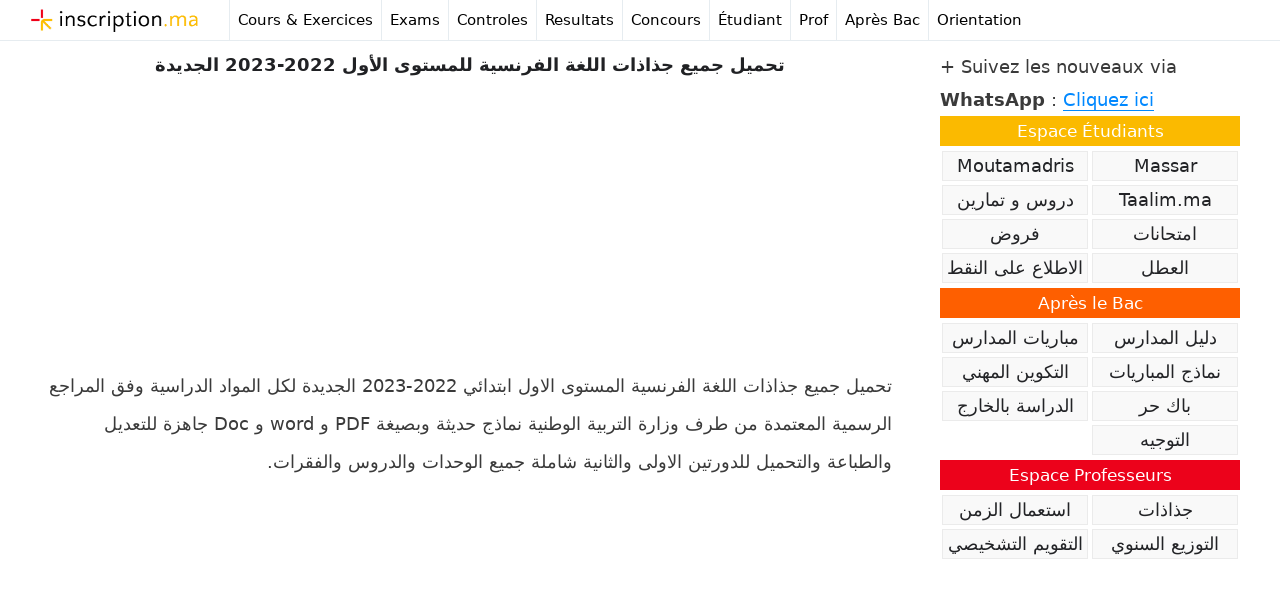

--- FILE ---
content_type: text/html; charset=UTF-8
request_url: https://inscription.ma/%D8%A7%D9%84%D9%84%D8%BA%D8%A9-%D8%A7%D9%84%D9%81%D8%B1%D9%86%D8%B3%D9%8A%D8%A9-%D9%84%D9%84%D9%85%D8%B3%D8%AA%D9%88%D9%89-%D8%A7%D9%84%D8%A3%D9%88%D9%84/
body_size: 14017
content:
<!DOCTYPE html>
<html lang="fr-FR">
<head>
	<meta charset="UTF-8">
	<meta name='robots' content='index, follow, max-image-preview:large, max-snippet:-1, max-video-preview:-1' />
<meta name="viewport" content="width=device-width, initial-scale=1">
	<!-- This site is optimized with the Yoast SEO plugin v24.8.1 - https://yoast.com/wordpress/plugins/seo/ -->
	<title>تحميل جميع جذاذات اللغة الفرنسية للمستوى الأول 2022-2023 الجديدة - inscription.ma</title>
	<link rel="canonical" href="https://inscription.ma/اللغة-الفرنسية-للمستوى-الأول/" />
	<meta property="og:locale" content="fr_FR" />
	<meta property="og:type" content="article" />
	<meta property="og:title" content="تحميل جميع جذاذات اللغة الفرنسية للمستوى الأول 2022-2023 الجديدة - inscription.ma" />
	<meta property="og:description" content="تحميل جميع جذاذات اللغة الفرنسية المستوى الاول ابتدائي 2022-2023 الجديدة لكل المواد الدراسية وفق المراجع الرسمية المعتمدة من طرف وزارة التربية الوطنية نماذج حديثة وبصيغة PDF و word و Doc جاهزة للتعديل والطباعة والتحميل للدورتين الاولى والثانية شاملة جميع الوحدات والدروس والفقرات. جذاذات مادة اللغة الفرنسية المستوى الاول ابتدائي 2022-2023 [table sort= »desc,asc »] العنوان,الجذاذات جذاذات Dire-Faire ... Lire plus" />
	<meta property="og:url" content="https://inscription.ma/اللغة-الفرنسية-للمستوى-الأول/" />
	<meta property="og:site_name" content="inscription.ma" />
	<meta property="article:publisher" content="https://www.facebook.com/inscriptionma" />
	<meta property="article:published_time" content="2022-08-28T14:33:50+00:00" />
	<meta property="article:modified_time" content="2022-09-10T23:32:20+00:00" />
	<meta name="author" content="Notre Équipe" />
	<meta name="twitter:card" content="summary_large_image" />
	<meta name="twitter:creator" content="@inscription_ma" />
	<meta name="twitter:site" content="@inscription_ma" />
	<script type="application/ld+json" class="yoast-schema-graph">{"@context":"https://schema.org","@graph":[{"@type":"Article","@id":"https://inscription.ma/%d8%a7%d9%84%d9%84%d8%ba%d8%a9-%d8%a7%d9%84%d9%81%d8%b1%d9%86%d8%b3%d9%8a%d8%a9-%d9%84%d9%84%d9%85%d8%b3%d8%aa%d9%88%d9%89-%d8%a7%d9%84%d8%a3%d9%88%d9%84/#article","isPartOf":{"@id":"https://inscription.ma/%d8%a7%d9%84%d9%84%d8%ba%d8%a9-%d8%a7%d9%84%d9%81%d8%b1%d9%86%d8%b3%d9%8a%d8%a9-%d9%84%d9%84%d9%85%d8%b3%d8%aa%d9%88%d9%89-%d8%a7%d9%84%d8%a3%d9%88%d9%84/"},"author":{"name":"Notre Équipe","@id":"https://inscription.ma/#/schema/person/474564bef3264ec48a92c4c4b8663ea5"},"headline":"تحميل جميع جذاذات اللغة الفرنسية للمستوى الأول 2022-2023 الجديدة","datePublished":"2022-08-28T14:33:50+00:00","dateModified":"2022-09-10T23:32:20+00:00","mainEntityOfPage":{"@id":"https://inscription.ma/%d8%a7%d9%84%d9%84%d8%ba%d8%a9-%d8%a7%d9%84%d9%81%d8%b1%d9%86%d8%b3%d9%8a%d8%a9-%d9%84%d9%84%d9%85%d8%b3%d8%aa%d9%88%d9%89-%d8%a7%d9%84%d8%a3%d9%88%d9%84/"},"wordCount":28,"publisher":{"@id":"https://inscription.ma/#organization"},"keywords":["الاستاذ"],"articleSection":["اللغة الفرنسية للمستوى الأول"],"inLanguage":"fr-FR"},{"@type":"WebPage","@id":"https://inscription.ma/%d8%a7%d9%84%d9%84%d8%ba%d8%a9-%d8%a7%d9%84%d9%81%d8%b1%d9%86%d8%b3%d9%8a%d8%a9-%d9%84%d9%84%d9%85%d8%b3%d8%aa%d9%88%d9%89-%d8%a7%d9%84%d8%a3%d9%88%d9%84/","url":"https://inscription.ma/%d8%a7%d9%84%d9%84%d8%ba%d8%a9-%d8%a7%d9%84%d9%81%d8%b1%d9%86%d8%b3%d9%8a%d8%a9-%d9%84%d9%84%d9%85%d8%b3%d8%aa%d9%88%d9%89-%d8%a7%d9%84%d8%a3%d9%88%d9%84/","name":"تحميل جميع جذاذات اللغة الفرنسية للمستوى الأول 2022-2023 الجديدة - inscription.ma","isPartOf":{"@id":"https://inscription.ma/#website"},"datePublished":"2022-08-28T14:33:50+00:00","dateModified":"2022-09-10T23:32:20+00:00","breadcrumb":{"@id":"https://inscription.ma/%d8%a7%d9%84%d9%84%d8%ba%d8%a9-%d8%a7%d9%84%d9%81%d8%b1%d9%86%d8%b3%d9%8a%d8%a9-%d9%84%d9%84%d9%85%d8%b3%d8%aa%d9%88%d9%89-%d8%a7%d9%84%d8%a3%d9%88%d9%84/#breadcrumb"},"inLanguage":"fr-FR","potentialAction":[{"@type":"ReadAction","target":["https://inscription.ma/%d8%a7%d9%84%d9%84%d8%ba%d8%a9-%d8%a7%d9%84%d9%81%d8%b1%d9%86%d8%b3%d9%8a%d8%a9-%d9%84%d9%84%d9%85%d8%b3%d8%aa%d9%88%d9%89-%d8%a7%d9%84%d8%a3%d9%88%d9%84/"]}]},{"@type":"BreadcrumbList","@id":"https://inscription.ma/%d8%a7%d9%84%d9%84%d8%ba%d8%a9-%d8%a7%d9%84%d9%81%d8%b1%d9%86%d8%b3%d9%8a%d8%a9-%d9%84%d9%84%d9%85%d8%b3%d8%aa%d9%88%d9%89-%d8%a7%d9%84%d8%a3%d9%88%d9%84/#breadcrumb","itemListElement":[{"@type":"ListItem","position":1,"name":"Accueil","item":"https://inscription.ma/"},{"@type":"ListItem","position":2,"name":"تحميل جميع جذاذات اللغة الفرنسية للمستوى الأول 2022-2023 الجديدة"}]},{"@type":"WebSite","@id":"https://inscription.ma/#website","url":"https://inscription.ma/","name":"inscription.ma","description":"Concours au Maroc, Resultats, Exemple Examens","publisher":{"@id":"https://inscription.ma/#organization"},"potentialAction":[{"@type":"SearchAction","target":{"@type":"EntryPoint","urlTemplate":"https://inscription.ma/?s={search_term_string}"},"query-input":{"@type":"PropertyValueSpecification","valueRequired":true,"valueName":"search_term_string"}}],"inLanguage":"fr-FR"},{"@type":"Organization","@id":"https://inscription.ma/#organization","name":"inscription.ma","url":"https://inscription.ma/","logo":{"@type":"ImageObject","inLanguage":"fr-FR","@id":"https://inscription.ma/#/schema/logo/image/","url":"https://inscription.ma/wp-content/uploads/2024/06/logo.png","contentUrl":"https://inscription.ma/wp-content/uploads/2024/06/logo.png","width":265,"height":47,"caption":"inscription.ma"},"image":{"@id":"https://inscription.ma/#/schema/logo/image/"},"sameAs":["https://www.facebook.com/inscriptionma","https://x.com/inscription_ma","https://www.instagram.com/inscription_ma/","https://www.pinterest.com/inscriptionma/"]},{"@type":"Person","@id":"https://inscription.ma/#/schema/person/474564bef3264ec48a92c4c4b8663ea5","name":"Notre Équipe","url":"https://inscription.ma/author/midi/"}]}</script>
	<!-- / Yoast SEO plugin. -->


<link rel="manifest" href="/pwa-manifest.json">
<link rel="apple-touch-icon" sizes="512x512" href="https://inscription.ma/wp-content/uploads/2023/07/i512.png">
<link rel="apple-touch-icon-precomposed" sizes="192x192" href="https://inscription.ma/wp-content/uploads/2023/07/icon-192.png">
<!-- inscription.ma is managing ads with Advanced Ads 2.0.14 – https://wpadvancedads.com/ --><script id="inscr-ready">
			window.advanced_ads_ready=function(e,a){a=a||"complete";var d=function(e){return"interactive"===a?"loading"!==e:"complete"===e};d(document.readyState)?e():document.addEventListener("readystatechange",(function(a){d(a.target.readyState)&&e()}),{once:"interactive"===a})},window.advanced_ads_ready_queue=window.advanced_ads_ready_queue||[];		</script>
		<link rel='stylesheet' id='wp-block-library-css' href='https://c0.wp.com/c/6.6.4/wp-includes/css/dist/block-library/style.min.css' media='all' />
<style id='classic-theme-styles-inline-css'>
/*! This file is auto-generated */
.wp-block-button__link{color:#fff;background-color:#32373c;border-radius:9999px;box-shadow:none;text-decoration:none;padding:calc(.667em + 2px) calc(1.333em + 2px);font-size:1.125em}.wp-block-file__button{background:#32373c;color:#fff;text-decoration:none}
</style>
<style id='global-styles-inline-css'>
:root{--wp--preset--aspect-ratio--square: 1;--wp--preset--aspect-ratio--4-3: 4/3;--wp--preset--aspect-ratio--3-4: 3/4;--wp--preset--aspect-ratio--3-2: 3/2;--wp--preset--aspect-ratio--2-3: 2/3;--wp--preset--aspect-ratio--16-9: 16/9;--wp--preset--aspect-ratio--9-16: 9/16;--wp--preset--color--black: #000000;--wp--preset--color--cyan-bluish-gray: #abb8c3;--wp--preset--color--white: #ffffff;--wp--preset--color--pale-pink: #f78da7;--wp--preset--color--vivid-red: #cf2e2e;--wp--preset--color--luminous-vivid-orange: #ff6900;--wp--preset--color--luminous-vivid-amber: #fcb900;--wp--preset--color--light-green-cyan: #7bdcb5;--wp--preset--color--vivid-green-cyan: #00d084;--wp--preset--color--pale-cyan-blue: #8ed1fc;--wp--preset--color--vivid-cyan-blue: #0693e3;--wp--preset--color--vivid-purple: #9b51e0;--wp--preset--color--contrast: var(--contrast);--wp--preset--color--contrast-2: var(--contrast-2);--wp--preset--color--contrast-3: var(--contrast-3);--wp--preset--color--base: var(--base);--wp--preset--color--base-2: var(--base-2);--wp--preset--color--base-3: var(--base-3);--wp--preset--color--accent: var(--accent);--wp--preset--gradient--vivid-cyan-blue-to-vivid-purple: linear-gradient(135deg,rgba(6,147,227,1) 0%,rgb(155,81,224) 100%);--wp--preset--gradient--light-green-cyan-to-vivid-green-cyan: linear-gradient(135deg,rgb(122,220,180) 0%,rgb(0,208,130) 100%);--wp--preset--gradient--luminous-vivid-amber-to-luminous-vivid-orange: linear-gradient(135deg,rgba(252,185,0,1) 0%,rgba(255,105,0,1) 100%);--wp--preset--gradient--luminous-vivid-orange-to-vivid-red: linear-gradient(135deg,rgba(255,105,0,1) 0%,rgb(207,46,46) 100%);--wp--preset--gradient--very-light-gray-to-cyan-bluish-gray: linear-gradient(135deg,rgb(238,238,238) 0%,rgb(169,184,195) 100%);--wp--preset--gradient--cool-to-warm-spectrum: linear-gradient(135deg,rgb(74,234,220) 0%,rgb(151,120,209) 20%,rgb(207,42,186) 40%,rgb(238,44,130) 60%,rgb(251,105,98) 80%,rgb(254,248,76) 100%);--wp--preset--gradient--blush-light-purple: linear-gradient(135deg,rgb(255,206,236) 0%,rgb(152,150,240) 100%);--wp--preset--gradient--blush-bordeaux: linear-gradient(135deg,rgb(254,205,165) 0%,rgb(254,45,45) 50%,rgb(107,0,62) 100%);--wp--preset--gradient--luminous-dusk: linear-gradient(135deg,rgb(255,203,112) 0%,rgb(199,81,192) 50%,rgb(65,88,208) 100%);--wp--preset--gradient--pale-ocean: linear-gradient(135deg,rgb(255,245,203) 0%,rgb(182,227,212) 50%,rgb(51,167,181) 100%);--wp--preset--gradient--electric-grass: linear-gradient(135deg,rgb(202,248,128) 0%,rgb(113,206,126) 100%);--wp--preset--gradient--midnight: linear-gradient(135deg,rgb(2,3,129) 0%,rgb(40,116,252) 100%);--wp--preset--font-size--small: 13px;--wp--preset--font-size--medium: 20px;--wp--preset--font-size--large: 36px;--wp--preset--font-size--x-large: 42px;--wp--preset--spacing--20: 0.44rem;--wp--preset--spacing--30: 0.67rem;--wp--preset--spacing--40: 1rem;--wp--preset--spacing--50: 1.5rem;--wp--preset--spacing--60: 2.25rem;--wp--preset--spacing--70: 3.38rem;--wp--preset--spacing--80: 5.06rem;--wp--preset--shadow--natural: 6px 6px 9px rgba(0, 0, 0, 0.2);--wp--preset--shadow--deep: 12px 12px 50px rgba(0, 0, 0, 0.4);--wp--preset--shadow--sharp: 6px 6px 0px rgba(0, 0, 0, 0.2);--wp--preset--shadow--outlined: 6px 6px 0px -3px rgba(255, 255, 255, 1), 6px 6px rgba(0, 0, 0, 1);--wp--preset--shadow--crisp: 6px 6px 0px rgba(0, 0, 0, 1);}:where(.is-layout-flex){gap: 0.5em;}:where(.is-layout-grid){gap: 0.5em;}body .is-layout-flex{display: flex;}.is-layout-flex{flex-wrap: wrap;align-items: center;}.is-layout-flex > :is(*, div){margin: 0;}body .is-layout-grid{display: grid;}.is-layout-grid > :is(*, div){margin: 0;}:where(.wp-block-columns.is-layout-flex){gap: 2em;}:where(.wp-block-columns.is-layout-grid){gap: 2em;}:where(.wp-block-post-template.is-layout-flex){gap: 1.25em;}:where(.wp-block-post-template.is-layout-grid){gap: 1.25em;}.has-black-color{color: var(--wp--preset--color--black) !important;}.has-cyan-bluish-gray-color{color: var(--wp--preset--color--cyan-bluish-gray) !important;}.has-white-color{color: var(--wp--preset--color--white) !important;}.has-pale-pink-color{color: var(--wp--preset--color--pale-pink) !important;}.has-vivid-red-color{color: var(--wp--preset--color--vivid-red) !important;}.has-luminous-vivid-orange-color{color: var(--wp--preset--color--luminous-vivid-orange) !important;}.has-luminous-vivid-amber-color{color: var(--wp--preset--color--luminous-vivid-amber) !important;}.has-light-green-cyan-color{color: var(--wp--preset--color--light-green-cyan) !important;}.has-vivid-green-cyan-color{color: var(--wp--preset--color--vivid-green-cyan) !important;}.has-pale-cyan-blue-color{color: var(--wp--preset--color--pale-cyan-blue) !important;}.has-vivid-cyan-blue-color{color: var(--wp--preset--color--vivid-cyan-blue) !important;}.has-vivid-purple-color{color: var(--wp--preset--color--vivid-purple) !important;}.has-black-background-color{background-color: var(--wp--preset--color--black) !important;}.has-cyan-bluish-gray-background-color{background-color: var(--wp--preset--color--cyan-bluish-gray) !important;}.has-white-background-color{background-color: var(--wp--preset--color--white) !important;}.has-pale-pink-background-color{background-color: var(--wp--preset--color--pale-pink) !important;}.has-vivid-red-background-color{background-color: var(--wp--preset--color--vivid-red) !important;}.has-luminous-vivid-orange-background-color{background-color: var(--wp--preset--color--luminous-vivid-orange) !important;}.has-luminous-vivid-amber-background-color{background-color: var(--wp--preset--color--luminous-vivid-amber) !important;}.has-light-green-cyan-background-color{background-color: var(--wp--preset--color--light-green-cyan) !important;}.has-vivid-green-cyan-background-color{background-color: var(--wp--preset--color--vivid-green-cyan) !important;}.has-pale-cyan-blue-background-color{background-color: var(--wp--preset--color--pale-cyan-blue) !important;}.has-vivid-cyan-blue-background-color{background-color: var(--wp--preset--color--vivid-cyan-blue) !important;}.has-vivid-purple-background-color{background-color: var(--wp--preset--color--vivid-purple) !important;}.has-black-border-color{border-color: var(--wp--preset--color--black) !important;}.has-cyan-bluish-gray-border-color{border-color: var(--wp--preset--color--cyan-bluish-gray) !important;}.has-white-border-color{border-color: var(--wp--preset--color--white) !important;}.has-pale-pink-border-color{border-color: var(--wp--preset--color--pale-pink) !important;}.has-vivid-red-border-color{border-color: var(--wp--preset--color--vivid-red) !important;}.has-luminous-vivid-orange-border-color{border-color: var(--wp--preset--color--luminous-vivid-orange) !important;}.has-luminous-vivid-amber-border-color{border-color: var(--wp--preset--color--luminous-vivid-amber) !important;}.has-light-green-cyan-border-color{border-color: var(--wp--preset--color--light-green-cyan) !important;}.has-vivid-green-cyan-border-color{border-color: var(--wp--preset--color--vivid-green-cyan) !important;}.has-pale-cyan-blue-border-color{border-color: var(--wp--preset--color--pale-cyan-blue) !important;}.has-vivid-cyan-blue-border-color{border-color: var(--wp--preset--color--vivid-cyan-blue) !important;}.has-vivid-purple-border-color{border-color: var(--wp--preset--color--vivid-purple) !important;}.has-vivid-cyan-blue-to-vivid-purple-gradient-background{background: var(--wp--preset--gradient--vivid-cyan-blue-to-vivid-purple) !important;}.has-light-green-cyan-to-vivid-green-cyan-gradient-background{background: var(--wp--preset--gradient--light-green-cyan-to-vivid-green-cyan) !important;}.has-luminous-vivid-amber-to-luminous-vivid-orange-gradient-background{background: var(--wp--preset--gradient--luminous-vivid-amber-to-luminous-vivid-orange) !important;}.has-luminous-vivid-orange-to-vivid-red-gradient-background{background: var(--wp--preset--gradient--luminous-vivid-orange-to-vivid-red) !important;}.has-very-light-gray-to-cyan-bluish-gray-gradient-background{background: var(--wp--preset--gradient--very-light-gray-to-cyan-bluish-gray) !important;}.has-cool-to-warm-spectrum-gradient-background{background: var(--wp--preset--gradient--cool-to-warm-spectrum) !important;}.has-blush-light-purple-gradient-background{background: var(--wp--preset--gradient--blush-light-purple) !important;}.has-blush-bordeaux-gradient-background{background: var(--wp--preset--gradient--blush-bordeaux) !important;}.has-luminous-dusk-gradient-background{background: var(--wp--preset--gradient--luminous-dusk) !important;}.has-pale-ocean-gradient-background{background: var(--wp--preset--gradient--pale-ocean) !important;}.has-electric-grass-gradient-background{background: var(--wp--preset--gradient--electric-grass) !important;}.has-midnight-gradient-background{background: var(--wp--preset--gradient--midnight) !important;}.has-small-font-size{font-size: var(--wp--preset--font-size--small) !important;}.has-medium-font-size{font-size: var(--wp--preset--font-size--medium) !important;}.has-large-font-size{font-size: var(--wp--preset--font-size--large) !important;}.has-x-large-font-size{font-size: var(--wp--preset--font-size--x-large) !important;}
:where(.wp-block-post-template.is-layout-flex){gap: 1.25em;}:where(.wp-block-post-template.is-layout-grid){gap: 1.25em;}
:where(.wp-block-columns.is-layout-flex){gap: 2em;}:where(.wp-block-columns.is-layout-grid){gap: 2em;}
:root :where(.wp-block-pullquote){font-size: 1.5em;line-height: 1.6;}
</style>
<link rel='stylesheet' id='generate-style-css' href='https://inscription.ma/wp-content/themes/generatepress/assets/css/all.min.css?ver=3.5.1' media='all' />
<style id='generate-style-inline-css'>
.no-featured-image-padding .featured-image {margin-left:-40px;margin-right:-40px;}.post-image-above-header .no-featured-image-padding .inside-article .featured-image {margin-top:-5px;}@media (max-width:768px){.no-featured-image-padding .featured-image {margin-left:-30px;margin-right:-30px;}.post-image-above-header .no-featured-image-padding .inside-article .featured-image {margin-top:-30px;}}
body{background-color:#ffffff;color:#3a3a3a;}a{color:#0088ff;}a:hover, a:focus, a:active{color:#000000;}body .grid-container{max-width:2000px;}.wp-block-group__inner-container{max-width:2000px;margin-left:auto;margin-right:auto;}:root{--contrast:#222222;--contrast-2:#575760;--contrast-3:#b2b2be;--base:#f0f0f0;--base-2:#f7f8f9;--base-3:#ffffff;--accent:#1e73be;}:root .has-contrast-color{color:var(--contrast);}:root .has-contrast-background-color{background-color:var(--contrast);}:root .has-contrast-2-color{color:var(--contrast-2);}:root .has-contrast-2-background-color{background-color:var(--contrast-2);}:root .has-contrast-3-color{color:var(--contrast-3);}:root .has-contrast-3-background-color{background-color:var(--contrast-3);}:root .has-base-color{color:var(--base);}:root .has-base-background-color{background-color:var(--base);}:root .has-base-2-color{color:var(--base-2);}:root .has-base-2-background-color{background-color:var(--base-2);}:root .has-base-3-color{color:var(--base-3);}:root .has-base-3-background-color{background-color:var(--base-3);}:root .has-accent-color{color:var(--accent);}:root .has-accent-background-color{background-color:var(--accent);}body, button, input, select, textarea{font-family:-apple-system, system-ui, BlinkMacSystemFont, "Segoe UI", Helvetica, Arial, sans-serif, "Apple Color Emoji", "Segoe UI Emoji", "Segoe UI Symbol";}body{line-height:1.5;}.entry-content > [class*="wp-block-"]:not(:last-child):not(.wp-block-heading){margin-bottom:1.5em;}.main-navigation .main-nav ul ul li a{font-size:14px;}.sidebar .widget, .footer-widgets .widget{font-size:17px;}h1{font-weight:bold;font-size:40px;}h2{font-weight:300;font-size:30px;}h3{font-size:20px;}h4{font-size:inherit;}h5{font-size:inherit;}@media (max-width:768px){.main-title{font-size:20px;}h1{font-size:30px;}h2{font-size:25px;}}.top-bar{background-color:#636363;color:#ffffff;}.top-bar a{color:#ffffff;}.top-bar a:hover{color:#303030;}.site-header{background-color:#ffffff;color:#3a3a3a;}.site-header a{color:#3a3a3a;}.main-title a,.main-title a:hover{color:#000000;}.site-description{color:#757575;}.mobile-menu-control-wrapper .menu-toggle,.mobile-menu-control-wrapper .menu-toggle:hover,.mobile-menu-control-wrapper .menu-toggle:focus,.has-inline-mobile-toggle #site-navigation.toggled{background-color:rgba(0, 0, 0, 0.02);}.main-navigation,.main-navigation ul ul{background-color:#ffffff;}.main-navigation .main-nav ul li a, .main-navigation .menu-toggle, .main-navigation .menu-bar-items{color:#000000;}.main-navigation .main-nav ul li:not([class*="current-menu-"]):hover > a, .main-navigation .main-nav ul li:not([class*="current-menu-"]):focus > a, .main-navigation .main-nav ul li.sfHover:not([class*="current-menu-"]) > a, .main-navigation .menu-bar-item:hover > a, .main-navigation .menu-bar-item.sfHover > a{color:#000000;background-color:#fffdec;}button.menu-toggle:hover,button.menu-toggle:focus,.main-navigation .mobile-bar-items a,.main-navigation .mobile-bar-items a:hover,.main-navigation .mobile-bar-items a:focus{color:#000000;}.main-navigation .main-nav ul li[class*="current-menu-"] > a{color:#000000;background-color:#fffdec;}.navigation-search input[type="search"],.navigation-search input[type="search"]:active, .navigation-search input[type="search"]:focus, .main-navigation .main-nav ul li.search-item.active > a, .main-navigation .menu-bar-items .search-item.active > a{color:#000000;background-color:#fffdec;}.main-navigation ul ul{background-color:#ffffff;}.main-navigation .main-nav ul ul li a{color:#000000;}.main-navigation .main-nav ul ul li:not([class*="current-menu-"]):hover > a,.main-navigation .main-nav ul ul li:not([class*="current-menu-"]):focus > a, .main-navigation .main-nav ul ul li.sfHover:not([class*="current-menu-"]) > a{color:#000000;background-color:#fffdec;}.main-navigation .main-nav ul ul li[class*="current-menu-"] > a{color:#000000;background-color:#ffffff;}.separate-containers .inside-article, .separate-containers .comments-area, .separate-containers .page-header, .one-container .container, .separate-containers .paging-navigation, .inside-page-header{background-color:#ffffff;}.entry-meta{color:#595959;}.entry-meta a{color:#0088ff;}.sidebar .widget{background-color:#ffffff;}.sidebar .widget .widget-title{color:#000000;}.footer-widgets{color:#000000;background-color:#ffffff;}.footer-widgets .widget-title{color:#000000;}.site-info{color:#000000;background-color:#ffffff;}.site-info a{color:#000000;}.site-info a:hover{color:#0088ff;}.footer-bar .widget_nav_menu .current-menu-item a{color:#0088ff;}input[type="text"],input[type="email"],input[type="url"],input[type="password"],input[type="search"],input[type="tel"],input[type="number"],textarea,select{color:#666666;background-color:#fafafa;border-color:#cccccc;}input[type="text"]:focus,input[type="email"]:focus,input[type="url"]:focus,input[type="password"]:focus,input[type="search"]:focus,input[type="tel"]:focus,input[type="number"]:focus,textarea:focus,select:focus{color:#666666;background-color:#ffffff;border-color:#bfbfbf;}button,html input[type="button"],input[type="reset"],input[type="submit"],a.button,a.wp-block-button__link:not(.has-background){color:#ffffff;background-color:#d3d3d3;}button:hover,html input[type="button"]:hover,input[type="reset"]:hover,input[type="submit"]:hover,a.button:hover,button:focus,html input[type="button"]:focus,input[type="reset"]:focus,input[type="submit"]:focus,a.button:focus,a.wp-block-button__link:not(.has-background):active,a.wp-block-button__link:not(.has-background):focus,a.wp-block-button__link:not(.has-background):hover{color:#ffffff;background-color:#e0e0e0;}a.generate-back-to-top{background-color:rgba( 0,0,0,0.4 );color:#ffffff;}a.generate-back-to-top:hover,a.generate-back-to-top:focus{background-color:rgba( 0,0,0,0.6 );color:#ffffff;}:root{--gp-search-modal-bg-color:var(--base-3);--gp-search-modal-text-color:var(--contrast);--gp-search-modal-overlay-bg-color:rgba(0,0,0,0.2);}@media (max-width: 768px){.main-navigation .menu-bar-item:hover > a, .main-navigation .menu-bar-item.sfHover > a{background:none;color:#000000;}}.inside-top-bar{padding:10px;}.inside-header{padding:40px;}.separate-containers .inside-article, .separate-containers .comments-area, .separate-containers .page-header, .separate-containers .paging-navigation, .one-container .site-content, .inside-page-header{padding:5px 40px 40px 40px;}.site-main .wp-block-group__inner-container{padding:5px 40px 40px 40px;}.entry-content .alignwide, body:not(.no-sidebar) .entry-content .alignfull{margin-left:-40px;width:calc(100% + 80px);max-width:calc(100% + 80px);}.container.grid-container{max-width:2080px;}.rtl .menu-item-has-children .dropdown-menu-toggle{padding-left:20px;}.rtl .main-navigation .main-nav ul li.menu-item-has-children > a{padding-right:20px;}.site-info{padding:0px 10px 10px 10px;}@media (max-width:768px){.separate-containers .inside-article, .separate-containers .comments-area, .separate-containers .page-header, .separate-containers .paging-navigation, .one-container .site-content, .inside-page-header{padding:30px;}.site-main .wp-block-group__inner-container{padding:30px;}.footer-widgets{padding-top:0px;padding-right:0px;padding-bottom:0px;padding-left:0px;}.site-info{padding-right:10px;padding-left:10px;}.entry-content .alignwide, body:not(.no-sidebar) .entry-content .alignfull{margin-left:-30px;width:calc(100% + 60px);max-width:calc(100% + 60px);}}.one-container .sidebar .widget{padding:0px;}/* End cached CSS */@media (max-width: 768px){.main-navigation .menu-toggle,.main-navigation .mobile-bar-items,.sidebar-nav-mobile:not(#sticky-placeholder){display:block;}.main-navigation ul,.gen-sidebar-nav{display:none;}[class*="nav-float-"] .site-header .inside-header > *{float:none;clear:both;}}
.dynamic-author-image-rounded{border-radius:100%;}.dynamic-featured-image, .dynamic-author-image{vertical-align:middle;}.one-container.blog .dynamic-content-template:not(:last-child), .one-container.archive .dynamic-content-template:not(:last-child){padding-bottom:0px;}.dynamic-entry-excerpt > p:last-child{margin-bottom:0px;}
.main-navigation.toggled .main-nav > ul{background-color: #ffffff}
.navigation-branding .main-title{font-weight:bold;text-transform:none;font-size:25px;}@media (max-width: 768px){.navigation-branding .main-title{font-size:20px;}}
.post-image:not(:first-child), .page-content:not(:first-child), .entry-content:not(:first-child), .entry-summary:not(:first-child), footer.entry-meta{margin-top:0em;}.post-image-above-header .inside-article div.featured-image, .post-image-above-header .inside-article div.post-image{margin-bottom:0em;}
</style>
<link rel='stylesheet' id='generate-font-icons-css' href='https://inscription.ma/wp-content/themes/generatepress/assets/css/components/font-icons.min.css?ver=3.5.1' media='all' />
<link rel='stylesheet' id='pwaforwp-style-css' href='https://inscription.ma/wp-content/plugins/pwa-for-wp/assets/css/pwaforwp-main.min.css?ver=1.7.82' media='all' />
<link rel='stylesheet' id='generate-navigation-branding-css' href='https://inscription.ma/wp-content/plugins/gp-premium/menu-plus/functions/css/navigation-branding.min.css?ver=2.5.5' media='all' />
<style id='generate-navigation-branding-inline-css'>
@media (max-width: 768px){.site-header, #site-navigation, #sticky-navigation{display:none !important;opacity:0.0;}#mobile-header{display:block !important;width:100% !important;}#mobile-header .main-nav > ul{display:none;}#mobile-header.toggled .main-nav > ul, #mobile-header .menu-toggle, #mobile-header .mobile-bar-items{display:block;}#mobile-header .main-nav{-ms-flex:0 0 100%;flex:0 0 100%;-webkit-box-ordinal-group:5;-ms-flex-order:4;order:4;}}.navigation-branding img, .site-logo.mobile-header-logo img{height:60px;width:auto;}.navigation-branding .main-title{line-height:60px;}@media (max-width: 2010px){#site-navigation .navigation-branding, #sticky-navigation .navigation-branding{margin-left:10px;}}@media (max-width: 768px){.main-navigation:not(.slideout-navigation) .main-nav{-ms-flex:0 0 100%;flex:0 0 100%;}.main-navigation:not(.slideout-navigation) .inside-navigation{-ms-flex-wrap:wrap;flex-wrap:wrap;display:-webkit-box;display:-ms-flexbox;display:flex;}.nav-aligned-center .navigation-branding, .nav-aligned-left .navigation-branding{margin-right:auto;}.nav-aligned-center  .main-navigation.has-branding:not(.slideout-navigation) .inside-navigation .main-nav,.nav-aligned-center  .main-navigation.has-sticky-branding.navigation-stick .inside-navigation .main-nav,.nav-aligned-left  .main-navigation.has-branding:not(.slideout-navigation) .inside-navigation .main-nav,.nav-aligned-left  .main-navigation.has-sticky-branding.navigation-stick .inside-navigation .main-nav{margin-right:0px;}}
</style>
<script src="https://c0.wp.com/c/6.6.4/wp-includes/js/jquery/jquery.min.js" id="jquery-core-js"></script>
<script async src="https://pagead2.googlesyndication.com/pagead/js/adsbygoogle.js?client=ca-pub-5184203829396945"
     crossorigin="anonymous"></script>

<!-- Google tag (gtag.js) -->
<script async src="https://www.googletagmanager.com/gtag/js?id=G-6TRBT3TC1N"></script>
<script>
  window.dataLayer = window.dataLayer || [];
  function gtag(){dataLayer.push(arguments);}
  gtag('js', new Date());

  gtag('config', 'G-6TRBT3TC1N');
</script><link rel="icon" href="https://inscription.ma/wp-content/uploads/2024/06/icon.png" sizes="32x32" />
<link rel="icon" href="https://inscription.ma/wp-content/uploads/2024/06/icon.png" sizes="192x192" />
<meta name="msapplication-TileImage" content="https://inscription.ma/wp-content/uploads/2024/06/icon.png" />
<meta name="pwaforwp" content="wordpress-plugin"/>
        <meta name="theme-color" content="rgb(255,255,255)">
        <meta name="apple-mobile-web-app-title" content="inscription.ma">
        <meta name="application-name" content="inscription.ma">
        <meta name="apple-mobile-web-app-capable" content="yes">
        <meta name="apple-mobile-web-app-status-bar-style" content="default">
        <meta name="mobile-web-app-capable" content="yes">
        <meta name="apple-touch-fullscreen" content="yes">
<link rel="apple-touch-icon" sizes="192x192" href="https://inscription.ma/wp-content/uploads/2023/07/icon-192.png">
<link rel="apple-touch-icon" sizes="512x512" href="https://inscription.ma/wp-content/uploads/2023/07/icon-512.png">
<link rel="apple-touch-startup-image" media="screen and (device-width: 320px) and (device-height: 568px) and (-webkit-device-pixel-ratio: 2) and (orientation: landscape)" href="https://inscription.ma/wp-content/uploads/2023/07/icon-512.png"/>
<link rel="apple-touch-startup-image" media="screen and (device-width: 320px) and (device-height: 568px) and (-webkit-device-pixel-ratio: 2) and (orientation: portrait)" href="https://inscription.ma/wp-content/uploads/2023/07/icon-512.png"/>
<link rel="apple-touch-startup-image" media="screen and (device-width: 414px) and (device-height: 896px) and (-webkit-device-pixel-ratio: 3) and (orientation: landscape)" href="https://inscription.ma/wp-content/uploads/2023/07/icon-512.png"/>
<link rel="apple-touch-startup-image" media="screen and (device-width: 414px) and (device-height: 896px) and (-webkit-device-pixel-ratio: 2) and (orientation: landscape)" href="https://inscription.ma/wp-content/uploads/2023/07/icon-512.png"/>
<link rel="apple-touch-startup-image" media="screen and (device-width: 375px) and (device-height: 812px) and (-webkit-device-pixel-ratio: 3) and (orientation: portrait)" href="https://inscription.ma/wp-content/uploads/2023/07/icon-512.png"/>
<link rel="apple-touch-startup-image" media="screen and (device-width: 414px) and (device-height: 896px) and (-webkit-device-pixel-ratio: 2) and (orientation: portrait)" href="https://inscription.ma/wp-content/uploads/2023/07/icon-512.png"/>
<link rel="apple-touch-startup-image" media="screen and (device-width: 375px) and (device-height: 812px) and (-webkit-device-pixel-ratio: 3) and (orientation: landscape)" href="https://inscription.ma/wp-content/uploads/2023/07/icon-512.png"/>
<link rel="apple-touch-startup-image" media="screen and (device-width: 414px) and (device-height: 736px) and (-webkit-device-pixel-ratio: 3) and (orientation: portrait)" href="https://inscription.ma/wp-content/uploads/2023/07/icon-512.png"/>
<link rel="apple-touch-startup-image" media="screen and (device-width: 414px) and (device-height: 736px) and (-webkit-device-pixel-ratio: 3) and (orientation: landscape)" href="https://inscription.ma/wp-content/uploads/2023/07/icon-512.png"/>
<link rel="apple-touch-startup-image" media="screen and (device-width: 375px) and (device-height: 667px) and (-webkit-device-pixel-ratio: 2) and (orientation: landscape)" href="https://inscription.ma/wp-content/uploads/2023/07/icon-512.png"/>
<link rel="apple-touch-startup-image" media="screen and (device-width: 375px) and (device-height: 667px) and (-webkit-device-pixel-ratio: 2) and (orientation: portrait)" href="https://inscription.ma/wp-content/uploads/2023/07/icon-512.png"/>
<link rel="apple-touch-startup-image" media="screen and (device-width: 1024px) and (device-height: 1366px) and (-webkit-device-pixel-ratio: 2) and (orientation: landscape)" href="https://inscription.ma/wp-content/uploads/2023/07/icon-512.png"/>
<link rel="apple-touch-startup-image" media="screen and (device-width: 1024px) and (device-height: 1366px) and (-webkit-device-pixel-ratio: 2) and (orientation: portrait)" href="https://inscription.ma/wp-content/uploads/2023/07/icon-512.png"/>
<link rel="apple-touch-startup-image" media="screen and (device-width: 834px) and (device-height: 1194px) and (-webkit-device-pixel-ratio: 2) and (orientation: landscape)" href="https://inscription.ma/wp-content/uploads/2023/07/icon-512.png"/>
<link rel="apple-touch-startup-image" media="screen and (device-width: 834px) and (device-height: 1194px) and (-webkit-device-pixel-ratio: 2) and (orientation: portrait)" href="https://inscription.ma/wp-content/uploads/2023/07/icon-512.png"/>
<link rel="apple-touch-startup-image" media="screen and (device-width: 834px) and (device-height: 1112px) and (-webkit-device-pixel-ratio: 2) and (orientation: landscape)" href="https://inscription.ma/wp-content/uploads/2023/07/icon-512.png"/>
<link rel="apple-touch-startup-image" media="screen and (device-width: 414px) and (device-height: 896px) and (-webkit-device-pixel-ratio: 3) and (orientation: portrait)" href="https://inscription.ma/wp-content/uploads/2023/07/icon-512.png"/>
<link rel="apple-touch-startup-image" media="screen and (device-width: 834px) and (device-height: 1112px) and (-webkit-device-pixel-ratio: 2) and (orientation: portrait)" href="https://inscription.ma/wp-content/uploads/2023/07/icon-512.png"/>
<link rel="apple-touch-startup-image" media="screen and (device-width: 768px) and (device-height: 1024px) and (-webkit-device-pixel-ratio: 2) and (orientation: portrait)" href="https://inscription.ma/wp-content/uploads/2023/07/icon-512.png"/>
<link rel="apple-touch-startup-image" media="screen and (device-width: 768px) and (device-height: 1024px) and (-webkit-device-pixel-ratio: 2) and (orientation: landscape)" href="https://inscription.ma/wp-content/uploads/2023/07/icon-512.png"/>
<link rel="apple-touch-startup-image" media="screen and (device-width: 390px) and (device-height: 844px) and (-webkit-device-pixel-ratio: 3) and (orientation: portrait)" href="https://inscription.ma/wp-content/uploads/2023/07/icon-512.png"/>
<link rel="apple-touch-startup-image" media="screen and (device-width: 844px) and (device-height: 390px) and (-webkit-device-pixel-ratio: 3) and (orientation: landscape)" href="https://inscription.ma/wp-content/uploads/2023/07/icon-512.png"/>
<link rel="apple-touch-startup-image" media="screen and (device-width: 926px) and (device-height: 428px) and (-webkit-device-pixel-ratio: 3) and (orientation: landscape)" href="https://inscription.ma/wp-content/uploads/2023/07/icon-512.png"/>
<link rel="apple-touch-startup-image" media="screen and (device-width: 428px) and (device-height: 926px) and (-webkit-device-pixel-ratio: 3) and (orientation: portrait)" href="https://inscription.ma/wp-content/uploads/2023/07/icon-512.png"/>
<link rel="apple-touch-startup-image" media="screen and (device-width: 852px) and (device-height: 393px) and (-webkit-device-pixel-ratio: 3) and (orientation: landscape)" href="https://inscription.ma/wp-content/uploads/2023/07/icon-512.png"/>
<link rel="apple-touch-startup-image" media="screen and (device-width: 393px) and (device-height: 852px) and (-webkit-device-pixel-ratio: 3) and (orientation: portrait)" href="https://inscription.ma/wp-content/uploads/2023/07/icon-512.png"/>
<link rel="apple-touch-startup-image" media="screen and (device-width: 932px) and (device-height: 430px) and (-webkit-device-pixel-ratio: 3) and (orientation: landscape)" href="https://inscription.ma/wp-content/uploads/2023/07/icon-512.png"/>
<link rel="apple-touch-startup-image" media="screen and (device-width: 430px) and (device-height: 932px) and (-webkit-device-pixel-ratio: 3) and (orientation: portrait)" href="https://inscription.ma/wp-content/uploads/2023/07/icon-512.png"/>
		<style id="wp-custom-css">
			.adespace {
    padding: 15px 0;
}
.follow {
    font-size: 18px;
    line-height: 33px;
	  padding-right: 4px;
}
.follow a {
    text-decoration: none;
    border-bottom: 1px solid #08f;
}
.folow a:hover {border-bottom: 2px solid #fab702;}

html, body {
    overflow-x: hidden;
}
.widget ul li {
padding-bottom: 0px;
}
nav#site-navigation {
    border-bottom: solid 1px #e6ecf0;
}

.main-navigation li {
    border-left: solid 1px #e6ecf0;
}
nav#mobile-header {
    border-bottom: solid 1px #e6ecf0;
}
table, td, th {
border: 1px solid #eceff1;
}
.easy-table th, .easy-table td {
width: auto;
}

/* === Post === */
@media screen and (max-width: 750px){
.one-container .site-content {
    padding: 10px !important;
}
}
.guide {
    direction: rtl;
    text-align: right;
}
h1 {
    font-size: 18px;
    color: #202124;
    line-height: 30px;
    text-align: center;
    margin-bottom: 3px;
}
h2 { 
    color: #f5b40a;
    font-size: 17.5px;
    line-height: 30px;
    -webkit-margin-before: 0.33em;
    -webkit-margin-after: 0.33em;
    border-bottom: solid 1px;
	  font-weight: bold;
}
h3 { 
    color: #F56640;
    font-size: 17px;
    line-height: 30px;
    -webkit-margin-before: .3em;
    -webkit-margin-after: .3em;
    border-bottom: solid 0.5px;
	  display: table;
}
h4 { 
    color: #3ECE9D;
    font-size: 16px;
    line-height: 30px;
    -webkit-margin-before: .2em;
    -webkit-margin-after: .1em;
	  border-bottom: solid 0.5px;
    display: table;
}
.entry-content {
    font-size: 17px;
    line-height: 32px;
    margin-bottom: 5px;
     margin: 0em 0 0;
}
.entry-date {
    color: #999;
    font-size: 12px;
    padding: 3px 0px;
}
p {
    margin-bottom: 0em;
}
.dire {
    direction: ltr;
}
.entry-content a {
text-decoration: none;
    border-bottom: 1px solid #08f;
}
.entry-content a:hover {
border-bottom: 2px solid #fff700;
}
ul.post-categories a {
    color: #999 !important;
    border-bottom: none;
}
ul.post-categories {
    display: inline-block;
    font-size: 12px;
    margin: 0 1.5em 0em 0;
    list-style: none;
}

.one-container:not(.page) .inside-article {
    padding: 0 0 0px 0;
}
.inside-article {
padding: 10px 30px;
}
.one-container .sidebar {
    margin-top: 0px;
}

li.medium-8.column a {
    background: #f5f8fa;
    line-height: 32px;
    margin-top: 5px;
    color: #202124;
    text-align: right;
    border: 0px;
    border-radius: 24px 0px 0px 24px;
	  display: block;
    box-shadow: 0 2px 2px rgba(0,0,0,.1);
	  border-bottom: 0px;
}
li.medium-8.column a:hover {
    border-bottom: 0px;
    background: #ecf4fe;
    color: #08f;
}
.medium-8 {
    width: 100%;
}
blockquote {
    border-left: 0;
    font-size: 17px;
    font-style: normal;
    position: relative;
    background-color: #f2fffb;
    padding: 8px;
    margin: 0;
    color: #2c2f34;
    overflow: hidden;
}

/* === widgets === */
.widget1.widget2.widget3.large-4.medium-0.column {
    width: 100%;
}
.top-section .widget1 h4 {
    background-color: #fbba00;
	  width: -webkit-fill-available;
}
.top-section .widget2 h4 {
    background-color: #fe5f00;
	  width: -webkit-fill-available;
}
.top-section .widget3 h4 {
    background-color: #ec021b;
	  width: -webkit-fill-available;
}
.one-container .sidebar .widget {
    padding: 0px;
    overflow: hidden;
}
.widget {
    margin: 0 0 10px;
}

.column, .columns {
    float: right;
    display: inline-block;
	  width:100%;
}
.medium-6 {
    width: 48%;
    padding: 0px 2px 0px 2px;
}
li.medium-6.column a {
    border-bottom: none;
}
li.medium-7.column a {
    border-bottom: none;
}
.medium-7 {
    width: 100%;
}
.lista a {
    background: #ecf4fe;
    padding: 1px 0;
    padding-right: 6px;
    line-height: 30px;
    margin-top: 6px;
    color: #222326;
    text-align: right;
    border: 0px;
    border-radius: 24px 0px 0px 24px;
    display: block;
    box-shadow: 0 2px 2px rgba(0,0,0,.1);
    border-right: solid 3px #d6e3ff;
}
.lista a:hover {
    border-right: solid 3px #08f;
    border-bottom: 0px;
    color: #08f;
    background: #d6e3ff;
}
.related a {
    background: #ecf4fe;
    padding: 3px 0;
    line-height: 27px;
    margin-top: 6px;
    color: #222326;
    text-align: center;
    border: 0px;
    border-radius: 24px;
    display: block;
    box-shadow: 0 2px 2px rgba(0,0,0,.1);
}
.related a:hover {
    border-bottom: 0px;
    color: #08f;
    background: #e8f0fe;
}
.read a {
    background: #ecf4fe;
    padding: 3px 0;
    line-height: 27px;
    margin-top: 6px;
    color: #222326;
    text-align: center;
    border: 0px;
    border-radius: 24px;
    display: block;
    box-shadow: 0 2px 2px rgba(0,0,0,.1);
}
.read a:hover {
    border-bottom: 0px;
    color: #08f;
    background: #e8f0fe;
}
.kitaba {
    font-size: 17px;
    line-height: 33px;
}
.kitaba a {
    text-decoration: none;
    border-bottom: 1px solid #08f;
}
.kitaba a:hover {border-bottom: 2px solid #fff700;}

.num-count {
    background: #1da1f2;
    color: #fff;
    font-family: sans-serif,tahoma,arial;
    font-size: 17px;
    margin-left: 8px;
    width: 30px;
    float: right;
    text-align: center;
    vertical-align: middle;
    padding-top: 1px;
}
.easy-table th {
    text-align: center;
}
.easy-table td {
    text-align: center;
}
.easy-table thead th {
    background-color: #fffdec;
    color: #000;
}


/* === ==== === */
.sticky-enabled .main-navigation.is_stuck {
    box-shadow: none !important;
}
.top-section .lawal, .top-section .tani {
    padding-left: .9375rem;
}
.top-section .raba, .top-section .khamas {
    padding-left: .9375rem;
}
.rabaa.large-4.column {
    padding-left: .9375rem;
}
.large-4 {
    width: 33.33333% !important;
}
.large-7 {
    width: 100% !important;
}
.top-section h4 {
    font-weight: normal;
    font-size: 17px;
    color: #fff;
    padding: .1rem 1rem;
    margin: 0;
	  padding: 0;
}
.text-center {
    text-align: center;
}
.top-section ul {
    margin-bottom: 0.6rem;
    overflow: hidden;
}
.medium-6 {
    width: 50%;
}
.top-section ul li a {
    background-color: #f9f9f9;
	  font-size: 18px;
    line-height: 27px;
    margin-top: 4px;
    padding-bottom: 1px;
    color: #222326;
    display: block;
    text-align: center;
    border: 1px solid #ebebeb;
}
li.text-center a:hover {
    background: #edeff1;
    border-bottom: 1px solid #ebebeb;
}
.top-section .lawal h4 {
    background-color: #fbba00;
	  width: -webkit-fill-available;
}
.top-section .tani h4 {
    background-color: #fe5f00;
	  width: -webkit-fill-available;
}
.top-section .talat h4 {
    background-color: #fff;
	  width: -webkit-fill-available;
}
.top-section .rabaa h4 {
    background-color: #ec021b;
	  width: -webkit-fill-available;
}
.top-section .khamas h4 {
    background-color: #a161a7;
	  width: -webkit-fill-available;
}
.top-section .sadas h4 {
    background-color: #333333;
	  width: -webkit-fill-available;
}
.top-section .lawal, .top-section .tani {
    padding-left: .9375rem;
}
.top-section .raba, .top-section .khamas {
    padding-left: .9375rem;
}
.tani.large-4.medium-0.column {
    width: 33.33333%;
}
.talat.large-4.medium-0.column {
    width: 33.33333%;
}
.raba.large-4.medium-0.column {
    width: 33.33333%;
}
.khamas.large-4.medium-0.column {
    width: 33.33333%;
}
.sadas.large-4.medium-0.column {
    width: 33.33333%;
}
*, :after, :before {
    box-sizing: inherit;
}

@media screen and (max-width: 1000px){
.top-section .lawal, .top-section .tani, .top-section .raba, .top-section .khamas {
    padding-left: 0rem;
}
.rabaa.large-4.column {
    padding-left: 0rem;
    width: 100%;
}
.lawal.large-4.medium-6.column {
    width: 100%;
}
.tani.large-4.medium-6.column {
    width: 100%;
}
.talat.large-4.medium-6.column {
    width: 100%;
}
.raba.large-4.medium-6.column {
    width: 100%;
}
.khamas.large-4.medium-6.column {
    width: 100%;
}
.sadas.large-4.medium-6.column {
    width: 100%;
}
.large-4 {
    width: 100% !important;
}
.footer-widgets {
    margin-right: 5px !important;
    margin-left: 5px !important;
}
}
*********************

.one-container.both-right .site-main, .one-container.right-sidebar .site-main {
    margin-right: 4px;
}
div#right-sidebar {
    margin-top: 4px;
}

.time {
    float: right;
    display: inline;
    padding-left: 4px;
    font-size: 13px;
    color: #f5b40a;
}

@media screen and (max-width: 2000px){
#site-navigation .navigation-branding, #sticky-navigation .navigation-branding {
    margin-right: 0px !important;
    margin-left: 10px !important;
}
}

@media screen and (max-width: 1000px){
#site-navigation .navigation-branding, #sticky-navigation .navigation-branding {
    margin-right: auto !important;
margin-top: 4px;
}
.mada picture img {
    width: 33px;
}
li.mada {
    width: 100% !important;
}
}
li.mada {
    display: inline-block;
    width: 48%;
    padding: 3.5px 2px;
}
li.mada a {
    background-color: #f8fafc;
    padding-bottom: 4px;
    border-radius: 24px;
    box-shadow: 0 1px 2px rgba(0,0,0,.1);
}
li.mada a:hover {
    background-color: #f5f8fa;
}
.mawad a {
font-size: 18px;
    padding: 2px 40px 0px 0px;
    line-height: 27px;
    color: #222326;
    display: block;
    border-bottom: none !important;
}
.mawad a:hover {
    color: #0088ff;
}
picture.math img {
    float: right;
    background-color: #ea4335;
    padding: 6px;
    border-radius: 50%;
    width: 33px;
}
picture.pc img {
    float: right;
    background-color: #4285f4;
    padding: 6px;
    border-radius: 50%;
    width: 33px;
}
picture.svt img {
    float: right;
    background-color: #34a853;
    padding: 6px;
    border-radius: 50%;
    width: 33px;
}
picture.lang img {
    float: right;
    background-color: #fbbc05;
    padding: 6px;
    border-radius: 50%;
    width: 33px;
}
picture.philo img {
    float: right;
    background-color: #9B479F;
    padding: 6px;
    border-radius: 50%;
    width: 33px;
}
picture.islam img {
    float: right;
    background-color: #A7E0A6;
    padding: 6px;
    border-radius: 50%;
    width: 33px;
}
picture.geo img {
    float: right;
    background-color: #FF8C00;
    padding: 6px;
    border-radius: 50%;
    width: 33px;
}
picture.eco img {
    float: right;
    background-color: #FF8282;
    padding: 6px;
    border-radius: 50%;
    width: 33px;
}
picture.si img {
    float: right;
    background-color: #D43663;
    padding: 6px;
    border-radius: 50%;
    width: 33px;
}
picture.info img {
    float: right;
    background-color: #3BCCFF;
    padding: 6px;
    border-radius: 50%;
    width: 33px;
}
picture.book img {
    float: right;
    background-color: #C2C3C5;
    padding: 6px;
    border-radius: 50%;
    width: 33px;
}
picture.art img {
    float: right;
    background-color: #F89C6A;
    padding: 6px;
    border-radius: 50%;
    width: 33px;
}
picture.nabat img {
    float: right;
    background-color: #30A4A6;
    padding: 6px;
    border-radius: 50%;
    width: 33px;
}
picture.icon img {
    float: right;
    background-color: #425A63;
    padding: 6px;
    border-radius: 50%;
    width: 33px;
}
ol, ul {
    margin: 0 0em 0em 0;
}
.site-logo.mobile-header-logo {
    margin-left: 0px;
}
.main-navigation.has-branding .menu-toggle {
    order: -1;
}
.site-logo.mobile-header-logo img {
    height: 50px;
    width: auto;
    padding-left: 5px;
}
.navigation-branding img, .site-logo.mobile-header-logo img {
    height: 30px;
    width: auto;
    padding-top: 0px;
    padding-bottom: 0px;
}
.navigation-branding img {
    margin-right: 0px;
}
.main-navigation .main-nav ul li a {
    padding-left: 8px;
    padding-right: 8px;
    line-height: 40px;
}

.site-logo {
    margin-bottom: 0em;
}
#mobile-header .menu-toggle {
    order: -1;
    height: 40px;
}
.menu-toggle {
    line-height: 40px;
}

nav#mobile-header {
    border-bottom: solid 1px #e6ecf0;
}


/* === Post === */
@media screen and (max-width: 750px){
.main-navigation .main-nav ul li a {
    padding-right: 20px;
    border-bottom: solid 1px #e6ecf0;
}
.column, .columns {
    padding-bottom: .06rem;
}
}
.entry-content {
    font-size: 18px;
    line-height: 38px;
    margin-bottom: 5px;
     margin: 0em 0 0;
}
.entry-date {
    color: #999;
    font-size: 12px;
    padding: 3px 0px;
}
p {
    margin-bottom: 0em;
}
.dire {
    direction: ltr;
}
.entry-content a {
text-decoration: none;
    border-bottom: 1px solid #08f;
}
ul.post-categories a {
    color: #999 !important;
    border-bottom: none;
}
ul.post-categories {
    display: inline-block;
    font-size: 12px;
    margin: 0 1.5em 0em 0;
}

.one-container:not(.page) .inside-article {
    padding: 4px 8px;
}

.one-container .sidebar {
    margin-top: 0px;
}
li.medium-8.column {
    display: contents;
}
li.medium-8.column a {
    background: #f5f8fa;
    line-height: 32px;
    margin-top: 5px;
    color: #202124;
    text-align: right;
    border: 0px;
    border-radius: 24px 0px 0px 24px;
	  display: block;
    box-shadow: 0 1px 2px rgba(0,0,0,.1);
	  border-bottom: 0px;
}
li.medium-8.column a:hover {
    border-bottom: 0px;
    background: #ecf4fe;
    color: #08f;
}
.medium-8 {
    width: 100%;
}
/* === widgets === */
.inside-footer-widgets>div:not(:last-child) {
    margin-bottom: 7px;
}
.one-container .sidebar 
h2.widget-title {
    margin-top: 0px;
    font-size: 17px;
}
.widget {
    margin: 0 0 5px;
}

.column, .columns {
    float: right;
    display: inline-block;
}
.medium-0 {
    width: 50%;
}
li.medium-0.column a {
    margin: 4px 2px 0px 2px;
}
.medium-6 {
    width: 50%;
}
li.medium-6.column a {
    border-bottom: none;
    margin: 4px 2px 1px 2px;
}
li.medium-7.column a {
    border-bottom: none;
}
.medium-7 {
    width: 100%;
}
.gp-icon {
    display: flex;
    font-size: 19px;
}
.sidebar .widget .widget-title {
    color: #5bc5c0;
    text-align: center;
}
.lista a {
    background: #ecf4fe;
    padding: 1px 0;
    padding-right: 6px;
    line-height: 30px;
    margin-top: 6px;
    color: #222326;
    text-align: right;
    border: 0px;
    border-radius: 24px 0px 0px 24px;
    display: block;
    box-shadow: 0 1px 2px rgba(0,0,0,.1);
    border-right: solid 3px #d6e3ff;
}
.lista a:hover {
    border-right: solid 3px #08f;
    border-bottom: 0px;
    color: #08f;
    background: #e8f0fe;
}
.read a {
    background: #ecf4fe;
    padding: 3px 0;
    line-height: 27px;
    margin-top: 6px;
    color: #222326;
    text-align: center;
    border: 0px;
    border-radius: 24px;
    display: block;
    box-shadow: 0 1px 2px rgba(0,0,0,.1);
}
.read a:hover {
    border-bottom: 0px;
    color: #08f;
    background: #e8f0fe;
}

.kitaba {
    font-size: 18px;
    line-height: 33px;
}
.kitaba a {
    text-decoration: none;
    border-bottom: 1px solid #08f;
}
.kitaba a:hover {border-bottom: 2px solid #fff700;}

.num-count {
    background: #1da1f2;
    color: #fff;
    font-size: 17px;
    margin-left: 8px;
    width: 30px;
    float: right;
    text-align: center;
    padding-top: 1px;
}
.num-count.red {
    background: #ea4335;
}

/* === page === */
@media screen and (max-width: 850px){
.inside-article {
padding: 10px 5px;
}
.one-container .site-content {
    padding: 2px !important;
}
div#left-sidebar {
    padding: 0px 4px;
}
	
.pagem {
    margin: -8px 0px !important;
}
.footer-bar {
    margin-bottom: 5px;
}
.widget {
    margin: 0 0 3px;
}
}
#site-navigation .navigation-branding {
margin-right: 30px !important;
margin-left: 30px !important;
}
		</style>
		</head>

<body class="post-template-default single single-post postid-31685 single-format-standard wp-custom-logo wp-embed-responsive post-image-above-header post-image-aligned-center sticky-menu-fade mobile-header mobile-header-logo mobile-header-sticky right-sidebar nav-below-header one-container fluid-header active-footer-widgets-3 nav-aligned-right header-aligned-left dropdown-hover aa-prefix-inscr-" itemtype="https://schema.org/Blog" itemscope>
	<a class="screen-reader-text skip-link" href="#content" title="Aller au contenu">Aller au contenu</a>		<nav id="mobile-header" itemtype="https://schema.org/SiteNavigationElement" itemscope class="main-navigation mobile-header-navigation has-branding has-sticky-branding">
			<div class="inside-navigation grid-container grid-parent">
				<div class="site-logo mobile-header-logo">
						<a href="https://inscription.ma/" title="inscription.ma" rel="home">
							<img src="https://inscription.ma/wp-content/uploads/2023/09/logo.png" alt="inscription.ma" class="is-logo-image" width="265" height="47" />
						</a>
					</div>					<button class="menu-toggle" aria-controls="mobile-menu" aria-expanded="false">
						<span class="mobile-menu">Menu</span>					</button>
					<div id="mobile-menu" class="main-nav"><ul id="menu-menu" class=" menu sf-menu"><li id="menu-item-5959" class="menu-item menu-item-type-custom menu-item-object-custom menu-item-5959"><a href="https://inscription.ma/cours-exercices-resume/">Cours &#038; Exercices</a></li>
<li id="menu-item-5960" class="menu-item menu-item-type-custom menu-item-object-custom menu-item-5960"><a href="https://inscription.ma/examens/">Exams</a></li>
<li id="menu-item-6017" class="menu-item menu-item-type-custom menu-item-object-custom menu-item-6017"><a href="https://inscription.ma/controles/">Controles</a></li>
<li id="menu-item-34747" class="menu-item menu-item-type-custom menu-item-object-custom menu-item-34747"><a href="https://inscription.ma/resultats-notes/">Resultats</a></li>
<li id="menu-item-5957" class="menu-item menu-item-type-custom menu-item-object-custom menu-item-5957"><a href="https://inscription.ma/concours/">Concours</a></li>
<li id="menu-item-5951" class="menu-item menu-item-type-post_type menu-item-object-page menu-item-5951"><a href="https://inscription.ma/espace-eleve/">Étudiant</a></li>
<li id="menu-item-5952" class="menu-item menu-item-type-post_type menu-item-object-page menu-item-5952"><a href="https://inscription.ma/espace-prof/">Prof</a></li>
<li id="menu-item-5953" class="menu-item menu-item-type-post_type menu-item-object-page menu-item-5953"><a href="https://inscription.ma/apres-bac/">Après Bac</a></li>
<li id="menu-item-5961" class="menu-item menu-item-type-custom menu-item-object-custom menu-item-5961"><a href="https://inscription.ma/tawjih-eleve/">Orientation</a></li>
</ul></div>			</div><!-- .inside-navigation -->
		</nav><!-- #site-navigation -->
				<nav class="has-branding main-navigation sub-menu-left" id="site-navigation" aria-label="Principal"  itemtype="https://schema.org/SiteNavigationElement" itemscope>
			<div class="inside-navigation grid-container grid-parent">
				<div class="navigation-branding"><div class="site-logo">
						<a href="https://inscription.ma/" title="inscription.ma" rel="home">
							<img  class="header-image is-logo-image" alt="inscription.ma" src="https://inscription.ma/wp-content/uploads/2024/06/logo.png" title="inscription.ma" width="265" height="47" />
						</a>
					</div></div>				<button class="menu-toggle" aria-controls="primary-menu" aria-expanded="false">
					<span class="mobile-menu">Menu</span>				</button>
				<div id="primary-menu" class="main-nav"><ul id="menu-menu-1" class=" menu sf-menu"><li class="menu-item menu-item-type-custom menu-item-object-custom menu-item-5959"><a href="https://inscription.ma/cours-exercices-resume/">Cours &#038; Exercices</a></li>
<li class="menu-item menu-item-type-custom menu-item-object-custom menu-item-5960"><a href="https://inscription.ma/examens/">Exams</a></li>
<li class="menu-item menu-item-type-custom menu-item-object-custom menu-item-6017"><a href="https://inscription.ma/controles/">Controles</a></li>
<li class="menu-item menu-item-type-custom menu-item-object-custom menu-item-34747"><a href="https://inscription.ma/resultats-notes/">Resultats</a></li>
<li class="menu-item menu-item-type-custom menu-item-object-custom menu-item-5957"><a href="https://inscription.ma/concours/">Concours</a></li>
<li class="menu-item menu-item-type-post_type menu-item-object-page menu-item-5951"><a href="https://inscription.ma/espace-eleve/">Étudiant</a></li>
<li class="menu-item menu-item-type-post_type menu-item-object-page menu-item-5952"><a href="https://inscription.ma/espace-prof/">Prof</a></li>
<li class="menu-item menu-item-type-post_type menu-item-object-page menu-item-5953"><a href="https://inscription.ma/apres-bac/">Après Bac</a></li>
<li class="menu-item menu-item-type-custom menu-item-object-custom menu-item-5961"><a href="https://inscription.ma/tawjih-eleve/">Orientation</a></li>
</ul></div>			</div>
		</nav>
		
	<div class="site grid-container container hfeed grid-parent" id="page">
				<div class="site-content" id="content">
			
	<div class="content-area grid-parent mobile-grid-100 grid-75 tablet-grid-75" id="primary">
		<main class="site-main" id="main">
			
<article id="post-31685" class="post-31685 post type-post status-publish format-standard hentry category-2526 tag-2381 no-featured-image-padding" itemtype="https://schema.org/CreativeWork" itemscope>
	<div class="inside-article">
					<header class="entry-header">
				<h1 class="entry-title" itemprop="headline">تحميل جميع جذاذات اللغة الفرنسية للمستوى الأول 2022-2023 الجديدة</h1>			</header>
			<div class="adespace">
<center>
<script async src="https://pagead2.googlesyndication.com/pagead/js/adsbygoogle.js?client=ca-pub-6733177179858325"
     crossorigin="anonymous"></script>
<!-- ADF -->
<ins class="adsbygoogle"
     style="display:inline-block;width:300px;height:250px"
     data-ad-client="ca-pub-6733177179858325"
     data-ad-slot="1479037359"></ins>
<script>
     (adsbygoogle = window.adsbygoogle || []).push({});
</script>
</center>
</div>
		<div class="entry-content" itemprop="text">
			<div class="guide">
<p>تحميل جميع جذاذات اللغة الفرنسية المستوى الاول ابتدائي 2022-2023 الجديدة لكل المواد الدراسية وفق المراجع الرسمية المعتمدة من طرف وزارة التربية الوطنية نماذج حديثة وبصيغة PDF و word و Doc جاهزة للتعديل والطباعة والتحميل للدورتين الاولى والثانية شاملة جميع الوحدات والدروس والفقرات.</p><div class="inscr-content" id="inscr-784805530"><div class="adespace">
<script async src="https://pagead2.googlesyndication.com/pagead/js/adsbygoogle.js?client=ca-pub-6733177179858325"
     crossorigin="anonymous"></script>
<!-- ADA -->
<ins class="adsbygoogle"
     style="display:block"
     data-ad-client="ca-pub-6733177179858325"
     data-ad-slot="5999315415"
     data-ad-format="auto"
     data-full-width-responsive="true"></ins>
<script>
     (adsbygoogle = window.adsbygoogle || []).push({});
</script>
</div></div>
<h2>جذاذات مادة اللغة الفرنسية المستوى الاول ابتدائي 2022-2023</h2>
<p>[table sort= »desc,asc »]<br />
العنوان,الجذاذات<br />
جذاذات <strong>Dire-Faire et agir</strong> للمستوى الأول ابتدائي PDF (النموذج 1),<a href="https://inscription.ma/wp-content/uploads/2022/08/جذاذات-Dire-Faire-et-agir-للمستوى-الأول-ابتدائي-PDF-النموذج-1.pdf">تحميل</a><br />
جذاذات <strong>Dire-Faire et agir</strong> للمستوى الأول ابتدائي WORD ZIP (النموذج 1),<a href="https://inscription.ma/wp-content/uploads/2022/08/جذاذات-Dire-Faire-et-agir-للمستوى-الأول-ابتدائي-WORD-ZIP-النموذج-1.docx">تحميل</a><br />
جذاذات مرجع <strong>فضاء في اللغة الفرنسية</strong> للمستوى الأول ابتدائي PDF (النموذج 1),<a href="https://inscription.ma/wp-content/uploads/2022/08/جذاذات-مرجع-فضاء-في-اللغة-الفرنسية-للمستوى-الأول-ابتدائي-PDF-النموذج-1.pdf">تحميل</a><br />
جذاذات مرجع <strong>فضاء في اللغة الفرنسية</strong> للمستوى الأول ابتدائي WORD (النموذج 1),<a href="https://inscription.ma/wp-content/uploads/2022/08/جذاذات-مرجع-فضاء-في-اللغة-الفرنسية-للمستوى-الأول-ابتدائي-WORD-النموذج-1.docx">تحميل</a><br />
[/table]</p>
<p>[table sort= »desc,asc »]<br />
جذاذات اللغة الفرنسية المستوى الاول ابتدائي 2022/2023 وفق المقرر الرسمي الجديد والمنهاج المنقح لجميع المواد الدراسية متوفرة للطباعة والتعديل والتحميل على الهاتف او الحاسوب بصيغة وورد word او بصيغة PDF او الصيغتين معا, وسيتم تحديث النماذج المضافة بشكل دوري.</p>
<div class="related">
<li class="medium-7 column"><a href="https://inscription.ma/%d8%ac%d8%b0%d8%a7%d8%b0%d8%a7%d8%aa-%d8%a7%d9%84%d9%85%d8%b3%d8%aa%d9%88%d9%89-%d8%a7%d9%84%d8%a7%d9%88%d9%84-%d8%a7%d8%a8%d8%aa%d8%af%d8%a7%d8%a6%d9%8a-2022-2023/">جميع جذاذات المستوى الاول</a></li>
</div>
		</div>

		<div class="adespace">
<center>
<script async src="https://pagead2.googlesyndication.com/pagead/js/adsbygoogle.js?client=ca-pub-6733177179858325"
     crossorigin="anonymous"></script>
<!-- ADT -->
<ins class="adsbygoogle"
     style="display:inline-block;width:300px;height:250px"
     data-ad-client="ca-pub-6733177179858325"
     data-ad-slot="3373152079"></ins>
<script>
     (adsbygoogle = window.adsbygoogle || []).push({});
</script>
</center>
</div><div class="entry-date">					
Dernière mise à jour : 11 septembre، 2022 - Notre Équipe - <ul class="post-categories">
	<li><a href="https://inscription.ma/category/%d8%a7%d9%84%d9%84%d8%ba%d8%a9-%d8%a7%d9%84%d9%81%d8%b1%d9%86%d8%b3%d9%8a%d8%a9-%d9%84%d9%84%d9%85%d8%b3%d8%aa%d9%88%d9%89-%d8%a7%d9%84%d8%a3%d9%88%d9%84/" rel="category tag">اللغة الفرنسية للمستوى الأول</a></li></ul></div>	</div>
</article>
		</main>
	</div>

	<div class="widget-area sidebar is-right-sidebar grid-25 tablet-grid-25 grid-parent" id="right-sidebar">
	<div class="inside-right-sidebar">
		<aside id="block-2" class="widget inner-padding widget_block"><div class="follow">
+ Suivez les nouveaux via <strong>WhatsApp</strong>  : <a href="https://whatsapp.com/channel/0029Vaj69USF6smuakdXi229" target="_blank" rel="noopener">Cliquez ici</a>
</div>

<div class="top-section row column small-collapse">
<div class="widget1 large-7 column">
<h4 class="text-center">Espace Étudiants</h4>
<ul class="no-bullet small-collapse">
<li class="first text-center medium-0 column"><a href="https://inscription.ma/massar-مسار/">Massar</a></li>
<li class="first text-center medium-0 column"><a href="https://inscription.ma/moutamadris/">Moutamadris</a></li>
<li class="first text-center medium-0 column"><a href="https://inscription.ma/taalim-ma/">Taalim.ma</a></li>
<li class="first text-center medium-0 column"><a href="https://inscription.ma/cours-exercices-resume/">دروس و تمارين</a></li>
<li class="first text-center medium-0 column"><a href="https://inscription.ma/examens/">امتحانات</a></li>
<li class="first text-center medium-0 column"><a href="https://inscription.ma/controles/">فروض</a></li>
<li class="first text-center medium-0 column"><a href="https://inscription.ma/لائحة-العطل-المدرسية-بالمغرب-الجديدة/">العطل</a></li>
<li class="first text-center medium-0 column"><a href="https://inscription.ma/resultats-notes/">الاطلاع على النقط</a></li>
</ul>
</div>
</div></aside><aside id="block-3" class="widget inner-padding widget_block"><div class="top-section row column small-collapse">
<div class="widget2 large-7 medium-0 column">
<h4 class="text-center">Après le Bac</h4>
<ul class="no-bullet">
<li class="first text-center medium-0 column"><a href="https://inscription.ma/guide/">دليل المدارس</a></li>
<li class="first text-center medium-0 column"><a href="https://inscription.ma/concours/">مباريات المدارس</a></li>
<li class="first text-center medium-0 column"><a href="https://inscription.ma/exemple-concours/">نماذج المباريات</a></li>
<li class="first text-center medium-0 column"><a href="https://inscription.ma/inscription-ofppt/">التكوين المهني</a></li>
<li class="first text-center medium-0 column"><a href="https://inscription.ma/bac-libre-au-maroc/">باك حر</a></li>
<li class="first text-center medium-0 column"><a href="#">الدراسة بالخارج</a>
</li>
<li class="first text-center medium-0 column"><a href="https://inscription.ma/tawjih-eleve/">التوجيه</a></li>
</ul>
</div>
</div></aside><aside id="block-4" class="widget inner-padding widget_block"><div class="top-section row column small-collapse">
<div class="widget3 large-7 medium-0 column">
<h4 class="text-center">Espace Professeurs</h4>
<ul class="no-bullet">
<li class="first text-center medium-0 column"><a href="https://inscription.ma/jodadat/">جذاذات</a></li>
<li class="first text-center medium-0 column"><a href="https://inscription.ma/calendrier/">استعمال الزمن</a></li>
<li class="first text-center medium-0 column"><a href="https://inscription.ma/repartition-annuelle/">التوزيع السنوي</a></li>
<li class="first text-center medium-0 column"><a href="https://inscription.ma/diagnostique/">التقويم التشخيصي</a></li>
</ul>
</div>
</div></aside>	</div>
</div>

	</div>
</div>


<div class="site-footer footer-bar-active footer-bar-align-left">
			<footer class="site-info" aria-label="Site"  itemtype="https://schema.org/WPFooter" itemscope>
			<div class="inside-site-info grid-container grid-parent">
						<div class="footer-bar">
			<aside id="nav_menu-8" class="widget inner-padding widget_nav_menu"><div class="menu-footer-container"><ul id="menu-footer" class="menu"><li id="menu-item-33379" class="menu-item menu-item-type-custom menu-item-object-custom menu-item-33379"><a href="/">Accueil</a></li>
<li id="menu-item-1694" class="menu-item menu-item-type-custom menu-item-object-custom menu-item-1694"><a href="/contact/">Contactez-nous</a></li>
<li id="menu-item-1704" class="menu-item menu-item-type-custom menu-item-object-custom menu-item-1704"><a href="/a-propos/">À propos</a></li>
<li id="menu-item-1707" class="menu-item menu-item-type-custom menu-item-object-custom menu-item-1707"><a href="/confidentialite/">Confidentialité</a></li>
<li id="menu-item-35125" class="menu-item menu-item-type-custom menu-item-object-custom menu-item-35125"><a href="https://inscription.ma/suivez-nous/">Suivez-nous</a></li>
</ul></div></aside>		</div>
						<div class="copyright-bar">
					inscription.ma 2026 ©				</div>
			</div>
		</footer>
		</div>

<script id="generate-a11y">!function(){"use strict";if("querySelector"in document&&"addEventListener"in window){var e=document.body;e.addEventListener("mousedown",function(){e.classList.add("using-mouse")}),e.addEventListener("keydown",function(){e.classList.remove("using-mouse")})}}();</script><script src="https://inscription.ma/wp-content/plugins/gp-premium/menu-plus/functions/js/sticky.min.js?ver=2.5.5" id="generate-sticky-js"></script>
<script id="generate-smooth-scroll-js-extra">
var gpSmoothScroll = {"elements":[".smooth-scroll","li.smooth-scroll a"],"duration":"800","offset":""};
</script>
<script src="https://inscription.ma/wp-content/plugins/gp-premium/general/js/smooth-scroll.min.js?ver=2.5.5" id="generate-smooth-scroll-js"></script>
<!--[if lte IE 11]>
<script src="https://inscription.ma/wp-content/themes/generatepress/assets/js/classList.min.js?ver=3.5.1" id="generate-classlist-js"></script>
<![endif]-->
<script id="generate-menu-js-extra">
var generatepressMenu = {"toggleOpenedSubMenus":"1","openSubMenuLabel":"Ouvrir le sous-menu","closeSubMenuLabel":"Fermer le sous-menu"};
</script>
<script src="https://inscription.ma/wp-content/themes/generatepress/assets/js/menu.min.js?ver=3.5.1" id="generate-menu-js"></script>
<script src="https://inscription.ma/wp-content/plugins/advanced-ads/admin/assets/js/advertisement.js?ver=2.0.14" id="advanced-ads-find-adblocker-js"></script>
<script id="pwaforwp-js-js-extra">
var pwaforwp_js_obj = {"ajax_url":"https:\/\/inscription.ma\/wp-admin\/admin-ajax.php","pwa_ms_prefix":"","pwa_home_url":"https:\/\/inscription.ma\/","loader_desktop":"0","loader_mobile":"0","loader_admin":"0","user_admin":"","loader_only_pwa":"0","reset_cookies":"0","force_rememberme":"0","swipe_navigation":"0","pwa_manifest_name":"pwa-manifest.json","is_desplay":"1","visibility_excludes":[],"utm_enabled":"0","utm_details":{"utm_source":"pwa-app","utm_medium":"pwa-app","utm_campaign":"pwa-campaign","utm_term":"pwa-term","utm_content":"pwa-content"}};
</script>
<script src="https://inscription.ma/wp-content/plugins/pwa-for-wp/assets/js/pwaforwp.min.js?ver=1.7.82" id="pwaforwp-js-js"></script>
<script src="https://inscription.ma/wp-content/plugins/pwa-for-wp/assets/js/pwaforwp-video.min.js?ver=1.7.82" id="pwaforwp-video-js-js"></script>
<script id="pwaforwp-download-js-js-extra">
var pwaforwp_download_js_obj = {"force_rememberme":"0"};
</script>
<script src="https://inscription.ma/wp-content/plugins/pwa-for-wp/assets/js/pwaforwp-download.min.js?ver=1.7.82" id="pwaforwp-download-js-js"></script>
<script src="https://inscription.ma/pwa-register-sw.js?ver=1.7.82" id="pwa-main-script-js"></script>
<script>!function(){window.advanced_ads_ready_queue=window.advanced_ads_ready_queue||[],advanced_ads_ready_queue.push=window.advanced_ads_ready;for(var d=0,a=advanced_ads_ready_queue.length;d<a;d++)advanced_ads_ready(advanced_ads_ready_queue[d])}();</script>
<script defer src="https://static.cloudflareinsights.com/beacon.min.js/vcd15cbe7772f49c399c6a5babf22c1241717689176015" integrity="sha512-ZpsOmlRQV6y907TI0dKBHq9Md29nnaEIPlkf84rnaERnq6zvWvPUqr2ft8M1aS28oN72PdrCzSjY4U6VaAw1EQ==" data-cf-beacon='{"version":"2024.11.0","token":"1449c9ca85e24ac4888a2e737e7ff8f9","r":1,"server_timing":{"name":{"cfCacheStatus":true,"cfEdge":true,"cfExtPri":true,"cfL4":true,"cfOrigin":true,"cfSpeedBrain":true},"location_startswith":null}}' crossorigin="anonymous"></script>
</body>
</html>
<!--
Performance optimized by Redis Object Cache. Learn more: https://wprediscache.com

2109 objets récupérés (829 Ko) depuis Redis grâce à PhpRedis (v6.3.0).
-->


--- FILE ---
content_type: text/html; charset=utf-8
request_url: https://www.google.com/recaptcha/api2/aframe
body_size: 268
content:
<!DOCTYPE HTML><html><head><meta http-equiv="content-type" content="text/html; charset=UTF-8"></head><body><script nonce="Yej_7SiR_RUGjyjFWREsJg">/** Anti-fraud and anti-abuse applications only. See google.com/recaptcha */ try{var clients={'sodar':'https://pagead2.googlesyndication.com/pagead/sodar?'};window.addEventListener("message",function(a){try{if(a.source===window.parent){var b=JSON.parse(a.data);var c=clients[b['id']];if(c){var d=document.createElement('img');d.src=c+b['params']+'&rc='+(localStorage.getItem("rc::a")?sessionStorage.getItem("rc::b"):"");window.document.body.appendChild(d);sessionStorage.setItem("rc::e",parseInt(sessionStorage.getItem("rc::e")||0)+1);localStorage.setItem("rc::h",'1769643858702');}}}catch(b){}});window.parent.postMessage("_grecaptcha_ready", "*");}catch(b){}</script></body></html>